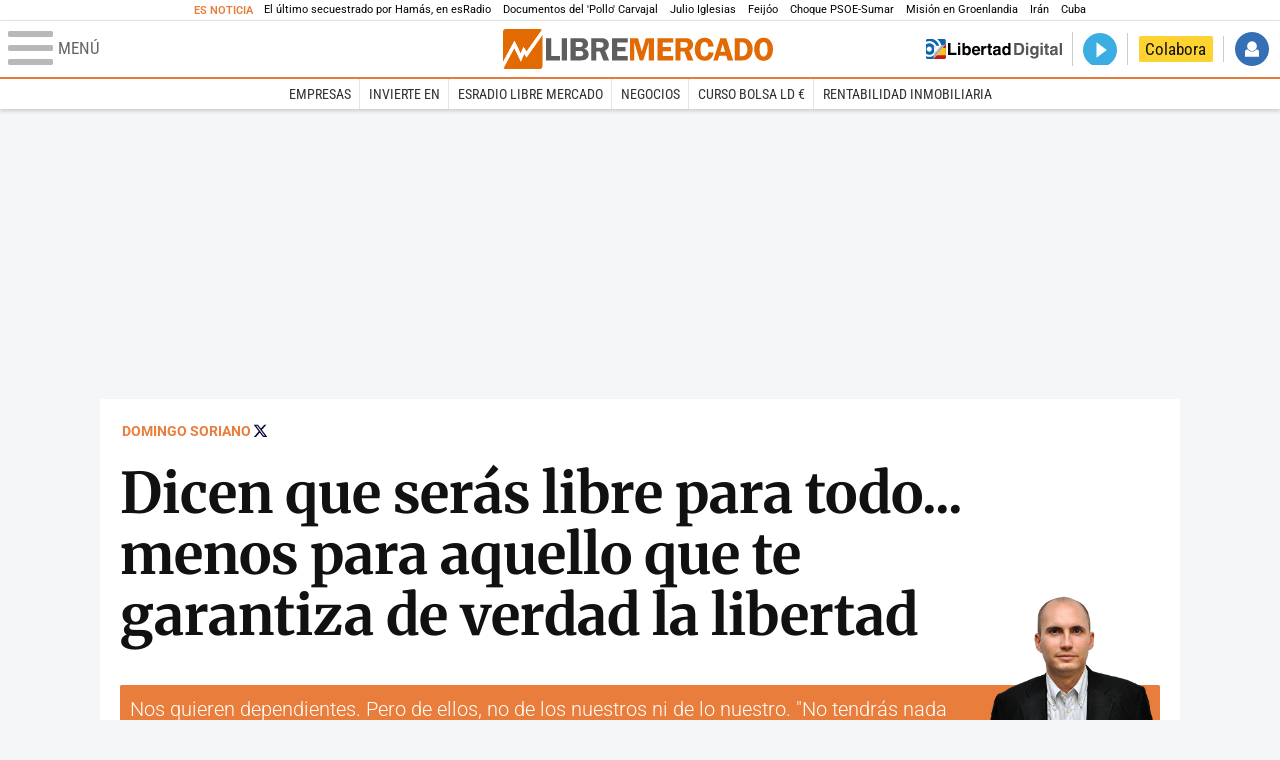

--- FILE ---
content_type: text/html; charset=UTF-8
request_url: https://www.libertaddigital.com/libremercado/2022-03-20/domingo-soriano-dicen-que-seras-libre-para-todo-menos-para-aquello-que-te-garantiza-de-verdad-la-libertad-6878538/
body_size: 17347
content:

<!DOCTYPE html>
<html lang="es-ES" data-adsection="ECO_D" data-adpagetype="articulo">
<head prefix="og: http://ogp.me/ns# fb: http://ogp.me/ns/fb# article: http://ogp.me/ns/article#">
    <title>Dicen que serás libre para todo... menos para aquello que te garantiza de verdad la libertad - Domingo Soriano - Libre Mercado</title>
    <meta http-equiv="content-type" content="text/html; charset=utf-8" />
    <meta name="viewport" content="width=device-width,initial-scale=1,minimum-scale=1" />
    <meta name="mobile-web-app-capable" content="no">
    <meta name="apple-mobile-web-app-capable" content="no" />
    <link rel="preconnect" href="https://s1.staticld.com" />
    <link rel="preload" as="script" href="https://ajax.googleapis.com/ajax/libs/jquery/3.5.1/jquery.min.js" />
    <link rel="preload" as="script" href="https://s1.staticld.com/js/251/210318.min.js" />
                <link rel="preload" as="style" href="https://s1.staticld.com/css/251/mercado.min.css" />
                <link rel="preload" as="font" href="https://s1.staticld.com/fonts/robotocondensed.woff2" crossorigin="anonymous" />
        <link rel="preload" as="font" href="https://s1.staticld.com/fonts/robotocondensed-italic.woff2" crossorigin="anonymous" />
        <link rel="preload" as="font" href="https://s1.staticld.com/fonts/roboto.woff2" crossorigin="anonymous" />
        <link rel="preload" as="font" href="https://s1.staticld.com/fonts/roboto-italic.woff2" crossorigin="anonymous" />
        <link rel="preload" as="font" href="https://s1.staticld.com/fonts/poppins800.woff2" crossorigin="anonymous" />
                <link rel="preload" as="font" href="https://s1.staticld.com/fonts/merriweather.woff2" crossorigin="anonymous" />
        <link rel="preload" as="font" href="https://s1.staticld.com/fonts/inter.woff2" crossorigin="anonymous" />
            
<link rel="preconnect" href="https://www.google-analytics.com" />
<link rel="preconnect" href="https://www.googletagservices.com" />
<link rel="preconnect" href="https://sb.scorecardresearch.com" />
<link rel="preconnect" href="https://onesignal.com" crossorigin="anonymous" />
<link rel="preconnect" href="https://cdn.onesignal.com" />

<link rel="dns-prefetch" href="https://www.adblockanalytics.com" />

<link rel="preconnect" href="https://des.smartclip.net" />
<link rel="preconnect" href="https://static.criteo.net" />
<link rel="preconnect" href="https://gem.gbc.criteo.com" />
<link rel="preconnect" href="https://ag.gbc.criteo.com" />
<link rel="preconnect" href="https://cas.criteo.com" />
<link rel="preconnect" href="https://log.outbrain.com" />
<link rel="dns-prefetch" href="https://www.ultimedia.com" />
<link rel="preconnect" href="https://adservice.google.com" />
<link rel="preconnect" href="https://securepubads.g.doubleclick.net" />
<link rel="preconnect" href="https://pagead2.googlesyndication.com" />
<link rel="preconnect" href="https://cdn.smartclip-services.com" />
<link rel="preconnect" href="https://ib.adnxs.com" />
<link rel="preconnect" href="https://fonts.googleapis.com" />

<link rel="preload" as="script" href="https://www.googletagmanager.com/gtm.js?id=GTM-K8ZQ574" />

    
<meta name="apple-itunes-app" content="app-id=360408369">
<link rel="apple-touch-icon" href="https://s.libertaddigital.com/logos/lm/256.png" />
<meta name="author" content="Domingo Soriano">
<link rel="canonical" href="https://www.libertaddigital.com/libremercado/2022-03-20/domingo-soriano-dicen-que-seras-libre-para-todo-menos-para-aquello-que-te-garantiza-de-verdad-la-libertad-6878538/" />
<meta name="description" content="Nos quieren dependientes. Pero de ellos, no de los nuestros ni de lo nuestro. &quot;No tendrás nada y serás feliz&quot; nos dicen los que tienen mucho.">
<link rel="image_src" href="https://s1.staticld.com//2022/03/20/sanchez-calvino-diaz-congreso-02032022.jpg" />
<meta name="keywords" content="impuesto de patrimonio, impuesto de sucesiones, impuestos, propiedad, propiedad privada">
<meta http-equiv="last-modified" content="2024-12-27T12:45:54+01:00">
<link rel="manifest" href="https://s.libertaddigital.com/json/manifest/mercado.json" />
<meta name="news_keywords" content="impuesto de patrimonio, impuesto de sucesiones, impuestos, propiedad, propiedad privada">
<meta name="robots" content="follow,index,max-image-preview:large">
<link rel="shortcut icon" href="https://s.libertaddigital.com/lm.ico" />
<meta name="theme-color" content="#e97d3b">
<meta property="fb:app_id" content="203203403040031">
<meta property="fb:pages" content="146477352083603">
<meta property="ld:content_type" content="opinion">
<meta property="ld:outbrain" content="yes">
<meta property="ld:section" content="Libre Mercado">
<meta property="ld:seedtag" content="yes">
<meta property="og:description" content="Nos quieren dependientes. Pero de ellos, no de los nuestros ni de lo nuestro. &quot;No tendrás nada y serás feliz&quot; nos dicen los que tienen mucho.">
<meta property="og:image" content="https://s1.staticld.com//2022/03/20/1200/675/sanchez-calvino-diaz-congreso-02032022.jpg">
<meta property="og:image:height" content="675">
<meta property="og:image:width" content="1200">
<meta property="og:site_name" content="Libre Mercado">
<meta property="og:title" content="Dicen que serás libre para todo... menos para aquello que te garantiza de verdad la libertad">
<meta property="og:type" content="article">
<meta property="og:url" content="https://www.libertaddigital.com/libremercado/2022-03-20/domingo-soriano-dicen-que-seras-libre-para-todo-menos-para-aquello-que-te-garantiza-de-verdad-la-libertad-6878538/">
<meta property="mrf:authors" content="Domingo Soriano">
<meta property="mrf:sections" content="Libre Mercado">
<meta property="mrf:tags" content="contentType:opinion;creator:41278793965;branded:no">
<meta property="article:author" content="https://www.libertaddigital.com/autores/domingo-soriano/">
<meta property="article:modified_time" content="2024-12-27T12:45:54+01:00">
<meta property="article:published_time" content="2022-03-20T18:28:58+01:00">
<meta property="article:section" content="Libre Mercado">
<meta property="article:tag" content="impuesto de patrimonio" />
<meta property="article:tag" content="impuesto de sucesiones" />
<meta property="article:tag" content="impuestos" />
<meta property="article:tag" content="propiedad" />
<meta property="article:tag" content="propiedad privada" />
<meta name="twitter:card" content="summary_large_image">
<meta name="twitter:creator" content="@SorianoDomingo">
<meta name="twitter:description" content="Nos quieren dependientes. Pero de ellos, no de los nuestros ni de lo nuestro. &quot;No tendrás nada y serás feliz&quot; nos dicen los que tienen mucho.">
<meta name="twitter:image" content="https://s1.staticld.com//2022/03/20/2560/1280/x-lm/sanchez-calvino-diaz-congreso-02032022.jpg">
<meta name="twitter:site" content="@libre_mercado">
<meta name="twitter:title" content="Dicen que serás libre para todo... menos para aquello que te garantiza de verdad la libertad">
    <script>
        (function(n,t){"use strict";function w(){}function u(n,t){if(n){typeof n=="object"&&(n=[].slice.call(n));for(var i=0,r=n.length;i<r;i++)t.call(n,n[i],i)}}function it(n,i){var r=Object.prototype.toString.call(i).slice(8,-1);return i!==t&&i!==null&&r===n}function s(n){return it("Function",n)}function a(n){return it("Array",n)}function et(n){var i=n.split("/"),t=i[i.length-1],r=t.indexOf("?");return r!==-1?t.substring(0,r):t}function f(n){(n=n||w,n._done)||(n(),n._done=1)}function ot(n,t,r,u){var f=typeof n=="object"?n:{test:n,success:!t?!1:a(t)?t:[t],failure:!r?!1:a(r)?r:[r],callback:u||w},e=!!f.test;return e&&!!f.success?(f.success.push(f.callback),i.load.apply(null,f.success)):e||!f.failure?u():(f.failure.push(f.callback),i.load.apply(null,f.failure)),i}function v(n){var t={},i,r;if(typeof n=="object")for(i in n)!n[i]||(t={name:i,url:n[i]});else t={name:et(n),url:n};return(r=c[t.name],r&&r.url===t.url)?r:(c[t.name]=t,t)}function y(n){n=n||c;for(var t in n)if(n.hasOwnProperty(t)&&n[t].state!==l)return!1;return!0}function st(n){n.state=ft;u(n.onpreload,function(n){n.call()})}function ht(n){n.state===t&&(n.state=nt,n.onpreload=[],rt({url:n.url,type:"cache"},function(){st(n)}))}function ct(){var n=arguments,t=n[n.length-1],r=[].slice.call(n,1),f=r[0];return(s(t)||(t=null),a(n[0]))?(n[0].push(t),i.load.apply(null,n[0]),i):(f?(u(r,function(n){s(n)||!n||ht(v(n))}),b(v(n[0]),s(f)?f:function(){i.load.apply(null,r)})):b(v(n[0])),i)}function lt(){var n=arguments,t=n[n.length-1],r={};return(s(t)||(t=null),a(n[0]))?(n[0].push(t),i.load.apply(null,n[0]),i):(u(n,function(n){n!==t&&(n=v(n),r[n.name]=n)}),u(n,function(n){n!==t&&(n=v(n),b(n,function(){y(r)&&f(t)}))}),i)}function b(n,t){if(t=t||w,n.state===l){t();return}if(n.state===tt){i.ready(n.name,t);return}if(n.state===nt){n.onpreload.push(function(){b(n,t)});return}n.state=tt;rt(n,function(){n.state=l;t();u(h[n.name],function(n){f(n)});o&&y()&&u(h.ALL,function(n){f(n)})})}function at(n){n=n||"";var t=n.split("?")[0].split(".");return t[t.length-1].toLowerCase()}function rt(t,i){function e(t){t=t||n.event;u.onload=u.onreadystatechange=u.onerror=null;i()}function o(f){f=f||n.event;(f.type==="load"||/loaded|complete/.test(u.readyState)&&(!r.documentMode||r.documentMode<9))&&(n.clearTimeout(t.errorTimeout),n.clearTimeout(t.cssTimeout),u.onload=u.onreadystatechange=u.onerror=null,i())}function s(){if(t.state!==l&&t.cssRetries<=20){for(var i=0,f=r.styleSheets.length;i<f;i++)if(r.styleSheets[i].href===u.href){o({type:"load"});return}t.cssRetries++;t.cssTimeout=n.setTimeout(s,250)}}var u,h,f;i=i||w;h=at(t.url);h==="css"?(u=r.createElement("link"),u.type="text/"+(t.type||"css"),u.rel="stylesheet",u.href=t.url,t.cssRetries=0,t.cssTimeout=n.setTimeout(s,500)):(u=r.createElement("script"),u.type="text/"+(t.type||"javascript"),u.src=t.url);u.onload=u.onreadystatechange=o;u.onerror=e;u.async=!1;u.defer=!1;t.errorTimeout=n.setTimeout(function(){e({type:"timeout"})},7e3);f=r.head||r.getElementsByTagName("head")[0];f.insertBefore(u,f.lastChild)}function vt(){for(var t,u=r.getElementsByTagName("script"),n=0,f=u.length;n<f;n++)if(t=u[n].getAttribute("data-headjs-load"),!!t){i.load(t);return}}function yt(n,t){var v,p,e;return n===r?(o?f(t):d.push(t),i):(s(n)&&(t=n,n="ALL"),a(n))?(v={},u(n,function(n){v[n]=c[n];i.ready(n,function(){y(v)&&f(t)})}),i):typeof n!="string"||!s(t)?i:(p=c[n],p&&p.state===l||n==="ALL"&&y()&&o)?(f(t),i):(e=h[n],e?e.push(t):e=h[n]=[t],i)}function e(){if(!r.body){n.clearTimeout(i.readyTimeout);i.readyTimeout=n.setTimeout(e,50);return}o||(o=!0,vt(),u(d,function(n){f(n)}))}function k(){r.addEventListener?(r.removeEventListener("DOMContentLoaded",k,!1),e()):r.readyState==="complete"&&(r.detachEvent("onreadystatechange",k),e())}var r=n.document,d=[],h={},c={},ut="async"in r.createElement("script")||"MozAppearance"in r.documentElement.style||n.opera,o,g=n.head_conf&&n.head_conf.head||"head",i=n[g]=n[g]||function(){i.ready.apply(null,arguments)},nt=1,ft=2,tt=3,l=4,p;if(r.readyState==="complete")e();else if(r.addEventListener)r.addEventListener("DOMContentLoaded",k,!1),n.addEventListener("load",e,!1);else{r.attachEvent("onreadystatechange",k);n.attachEvent("onload",e);p=!1;try{p=!n.frameElement&&r.documentElement}catch(wt){}p&&p.doScroll&&function pt(){if(!o){try{p.doScroll("left")}catch(t){n.clearTimeout(i.readyTimeout);i.readyTimeout=n.setTimeout(pt,50);return}e()}}()}i.load=i.js=ut?lt:ct;i.test=ot;i.ready=yt;i.ready(r,function(){y()&&u(h.ALL,function(n){f(n)});i.feature&&i.feature("domloaded",!0)})})(window);
        head.load([
                        "https://s1.staticld.com/css/251/mercado.min.css",
                                                {jquery: "https://ajax.googleapis.com/ajax/libs/jquery/3.5.1/jquery.min.js"},
            {breaking: "https://s1.staticld.com//rt/2017urgente.js"},
                        {ld: "https://s1.staticld.com/js/251/210318.min.js"},

            {publi: "https://s1.staticld.com/rt/ld.min.js"}        ]);
    </script>
    <link title="Libertad Digital" rel="search" type="application/opensearchdescription+xml" href="https://www.libertaddigital.com/fragmentos/open-search.xml" />
    <link rel="stylesheet" href="https://s1.staticld.com/css/251/mobile.min.css" />
    <link rel="stylesheet" media="(min-width: 480px)" href="https://s1.staticld.com/css/251/tablet.min.css" />
    <link rel="stylesheet" media="(min-width: 821px)" href="https://s1.staticld.com/css/251/desktop.min.css" />
    <link rel="stylesheet" media="print" href="https://s1.staticld.com/css/251/print.min.css" />
                        <script type="application/ld+json">{"@context":"https://schema.org","@type":"NewsArticle","headline":"Dicen que serás libre para todo... menos para aquello que te garantiza de verdad la libertad","description":"Nos quieren dependientes. Pero de ellos, no de los nuestros ni de lo nuestro. \"No tendrás nada y serás feliz\" nos dicen los que tienen mucho.","articleSection":"Libre Mercado","datePublished":"2022-03-20T18:28:58+0100","dateModified":"2024-12-27T12:45:54+0100","keywords":"Impuesto sobre el Patrimonio, Impuesto Sucesiones y Donaciones","mainEntityOfPage":{"@type":"WebPage","@id":"https://www.libertaddigital.com/libremercado/2022-03-20/domingo-soriano-dicen-que-seras-libre-para-todo-menos-para-aquello-que-te-garantiza-de-verdad-la-libertad-6878538/"},"image":{"@type":"ImageObject","url":"https://s1.staticld.com//2022/03/20/sanchez-calvino-diaz-congreso-02032022.jpg","width":2560,"height":1804},"author":[{"@type":"Person","name":"Domingo Soriano","url":"https://www.libertaddigital.com/autores/domingo-soriano/"}],"publisher":{"@type":"Organization","name":"Libre Mercado","url":"https://www.libertaddigital.com/libremercado/","logo":{"@type":"ImageObject","url":"https://s1.staticld.com//2020/11/25/logo-libremercado.jpg"},"sameAs":["https://www.facebook.com/libre.mercado","https://x.com/libre_mercado"],"publishingPrinciples":{"@type":"CreativeWork","url":"https://www.libertaddigital.com/corporativo/#valores"}},"articleBody":"El peor error del liberalismo fue la parcelación. Libertades económicas y libertades políticas. Como si éstas fueran posibles sin aquellas.A los políticos les encanta la idea. Puedes ser libre para lo que quieras, te dicen, pero el sustento diario déjamelo a mí. De hecho, parece hasta más cómodo, una idea llena de atractivos. Ellos te garantizan que podrás comer y, con ese mínimo asegurado, vivir como quieras. De eso va, y por eso es tan popular, la renta básica.El problema es que es mentira, claro. Sin libertad económica, que comienza (y casi diríamos que termina) con el derecho de propiedad, nada está garantizado. Si nos quitan lo que tenemos, nos quitan lo que somos y lo que queremos ser. Una vez que estás en sus manos para sobrevivir, nada te garantiza que no aprieten esas manos cuando les desobedeces.Algunos amigos, sobre todo a la izquierda, sonríen con condescendencia cuando les digo que tengan cuidado, que el cheque de la ayuda social siempre tiene cara B y que la retórica del \"derecho\" (como si te dieran el cheque a cambio de nada) se puede volver en tu contra. El día que uses ese derecho y la libertad que, en teoría, te garantiza, de una forma que no les guste... encontrarán una excusa para retirarlo.Nos quieren dependientes, incluso han hecho leyes y departamentos con ese nombre, como si fuera bueno. Dependientes de ellos, no de los nuestros ni de lo nuestro. \"No tendrás nada y serás feliz\" nos dicen los que tienen mucho. Ellos sí tendrán (poder y dinero), porque de su propiedad y de sus privilegios no será tan fácil que se desprendan. Y porque acumularán más poder con cada ley. Los demás nos tendremos que conformar con que Amazon nos traiga las cosas a casa, con alquilar lo que vayamos a utilizar, con trabajar de acuerdo a las reglas que nos imponen y con la renta básica, que nos la pagan ellos. Es una idea terrible, de las que destrozan sociedades a medio plazo, y especialmente dañina para las familias más humildes.Ahora que en España comienza un nuevo ataque (no mucho más grave ni mucho más severo que otros) a la propiedad a través de una subida de impuestos que se centrará, y no es casualidad, en Patrimonio y Sucesiones, convendría que no lo olvidásemos. Si no nos gustaron Zapatero o Rajoy, si no nos gustan Sánchez o Feijóo, la primera línea de defensa está en nuestro patrimonio.Las pensiones públicas, por ejemplo, no son sólo insostenibles. Lo peor del sistema de pensiones no es la tensión permanente entre ingresos y gastos. Ni siquiera hablo de una evidencia y es que en lo que respecta a las reglas financieras, estamos en sus manos: deciden por nosotros cómo organizar nuestra jubilación y a qué nos dará derecho (un \"derecho\" peculiar, porque nos lo quitan, limitan, restringen o modifican a voluntad).Lo realmente grave es esa idea de que nos digan cuándo jubilarnos y en qué condiciones. Una decisión tan personal e importante, en manos de gente de la que nos fiamos tan poco. Ahora, a los pocos que tenían algo de control sobre esa cuestión (los autónomos) también se lo quieren quitar. Nos aseguran que es porque eligen mal y les quedan pensiones muy bajas. Por nuestro bien, menos libertad; para ayudarnos, nos dejan inermes y sin capacidad de maniobra.¿Y a qué viene esto ahora? Pues a que en las últimas semanas he tenido muchas conversaciones sobre finanzas personales, patrimonio y ahorro al hilo de la presentación del curso de El Despertador de Tu Dinero que impulsa el equipo de Tu Dinero Nunca Duerme, entre los que me encuentro. Tanto en las citas con público como en las entrevistas, la conversación gira rápidamente a la política. Estás hablando de cómo gestionar ingresos y gastos, en qué activos invertir o cómo planificar a medio plazo tu patrimonio, y rápidamente te preguntan por Sánchez, Calviño, Montero, Díaz o Escrivá. Lo entiendo en parte por nuestra condición de periodistas y en parte porque este Gobierno preocupa todavía más que otros: pocas personas pueden hacerle más daño a tu economía que los citados y sus colegas. Pero también tengo la sensación de que casi nunca extraemos las conclusiones pertinentes: si no queremos depender de lo que hagan o digan, los que están ahora y los que les sucederán (y que quizás buenos les harán), construyamos un patrimonio para nosotros y para los nuestros. No hay nada que nos libere y nos aleje tanto de los caprichos del gobernante de turno. Por eso no les gusta que lo hagamos, por eso lo odian y por eso lo atacan. Nos dicen que nos quieren libres para todo (ahora ya podemos escoger incluso nuestro género, que tampoco tengo muy claro lo que es, entre decenas de opciones) pero al mismo tiempo que es mejor que no tengamos nada, para que en el fondo sigamos dependiendo de ellos cada día. Libres, pero sin aquello que nos garantiza de verdad la libertad de mandarles a paseo.Luego nos aseguran que no se meterán en nuestras vidas. Y lo cierto es que ya lo hacen. Los dos últimos años son la prueba perfecta de lo dañino que resulta creerles y confiar en ellos."}</script><script type="application/ld+json">{"@context":"https://schema.org","@type":"WebSite","url":"https://www.libertaddigital.com/","potentialAction":{"@type":"SearchAction","target":{"@type":"EntryPoint","urlTemplate":"https://www.libertaddigital.com/c.php?op=buscar&q={search_term_string}"},"query-input":"required name=search_term_string"}}</script><script type="application/ld+json">{"@context":"http://schema.org","@type":"BreadcrumbList","itemListElement":[{"@type":"ListItem","position":1,"name":"Inicio","item":"https://www.libertaddigital.com/"},{"@type":"ListItem","position":2,"name":"Libre Mercado","item":"https://www.libertaddigital.com/libremercado/"},{"@type":"ListItem","position":3,"name":"Dicen que serás libre para todo... menos para aquello que te garantiza de verdad la libertad","item":"https://www.libertaddigital.com/libremercado/2022-03-20/domingo-soriano-dicen-que-seras-libre-para-todo-menos-para-aquello-que-te-garantiza-de-verdad-la-libertad-6878538/"}]}</script></head>

<body class="mercado opinion">
<a name="top"></a>

<noscript><iframe src="https://www.googletagmanager.com/ns.html?id=GTM-K8ZQ574" height="0" width="0" style="display:none;visibility:hidden"></iframe></noscript>


<nav class="news">
    <span class="title">Es Noticia</span>
    <div class="scrollable"><ul>
            <li class="name"><a class="url" href="https://www.libertaddigital.com/espana/politica/2026-01-16/el-sobrecogedor-testimonio-de-eitan-horn-el-ultimo-secuestrado-al-que-solto-hamas-7344476/">El último secuestrado por Hamás, en esRadio</a></li>
            <li class="name"><a class="url" href="https://www.libertaddigital.com/internacional/latinoamerica/2026-01-16/los-documentos-del-pollo-carvajal-afirman-que-cuba-uso-ritos-religiosos-para-tener-bajo-control-a-maduro-7344170/">Documentos del 'Pollo' Carvajal</a></li>
            <li class="name"><a class="url" href="https://www.libertaddigital.com/chic/corazon/2026-01-16/julio-iglesias-habla-en-redes-sociales-esas-acusaciones-son-absolutamente-falsas-nunca-habia-sentido-tanta-maldad-7344379/">Julio Iglesias</a></li>
            <li class="name"><a class="url" href="https://www.libertaddigital.com/espana/politica/2026-01-16/feijoo-situa-venezuela-en-el-centro-de-su-politica-exterior-para-neutralizar-a-sanchez-7344283/">Feijóo</a></li>
            <li class="name"><a class="url" href="https://www.libertaddigital.com/libremercado/2026-01-16/el-psoe-carga-contra-sumar-por-vivienda-nunca-les-he-visto-tan-cerrados-y-tan-belicistas-y-les-compara-con-podemos-7344303/">Choque PSOE-Sumar</a></li>
            <li class="name"><a class="url" href="https://www.libertaddigital.com/defensa/2026-01-15/operacion-resistencia-artica-que-datos-clave-sabemos-de-la-incipiente-mision-militar-europea-en-groenlandia-7343989/">Misión en Groenlandia</a></li>
            <li class="name"><a class="url" href="https://www.libertaddigital.com/espana/politica/2026-01-15/podemos-y-sumar-impiden-que-el-congreso-apoye-a-las-mujeres-iranies-7344014/">Irán</a></li>
            <li class="name"><a class="url" href="https://www.libertaddigital.com/internacional/latinoamerica/2026-01-15/la-misteriosa-desaparicion-del-exdictador-cubano-raul-castro-tras-la-captura-de-maduro-7343897/">Cuba</a></li>
        </ul></div>
</nav>

<header class="superior">
    <a href="#" class="menu" aria-label="Abrir el menú de la web">
        <div class="hamburguesa">
            <span class="linea"></span>
            <span class="linea"></span>
            <span class="linea"></span>
        </div>
        <span class="rotulo">Menú</span>
    </a>
    <a class="logo"  href="https://www.libertaddigital.com/libremercado/" title="Libre Mercado">
    <svg xmlns="http://www.w3.org/2000/svg" viewBox="0 0 818.8 119.6"><title>Libre Mercado</title><path fill="#E16A03" d="M71.2 85l-7.1-10.9-9.8 23.6-20-40.8-32.8 59.6c1.4 1.9 3.7 3.1 6.2 3.1h104.1c4.3 0 7.8-3.5 7.8-7.7V17.3L71.2 85z"/><path fill="#E16A03" d="M53.5 73.6l8.4-19.9 9.5 13.9 46.4-64.7c-1.3-1.8-3.5-2.9-5.9-2.9H7.8C3.5 0 0 3.5 0 7.8v90.9l34.7-63.4 18.8 38.3z"/><path fill="#FFF" d="M119.5 6.5c-.2-1.4-.8-2.6-1.6-3.6L71.5 67.6 62 53.7l-8.4 19.9-18.9-38.3L0 98.7v13.4c.1 1.6.6 3.1 1.5 4.3l32.7-59.5 20 40.8L64 74.1 71.2 85l48.5-67.7V7.8c-.1-.5-.1-.9-.2-1.3z"/><path fill="#5F5E5E" d="M146.2 80.8h26.5V94h-42.3V27.4h15.8v53.4zM193.8 27.3V94h-15.6V27.4h15.6zM204.7 27.3h31.1c5.6 0 9.7.7 12.5 2 2.8 1.4 5.1 3.3 6.9 5.9 1.8 2.5 2.7 5.6 2.7 9.3 0 7.4-4 12.3-12 14.8 4.6 1 8.1 3.1 10.4 6.2 2.3 3.1 3.5 6.5 3.5 10.1 0 5-1.9 9.3-5.7 12.9-3.8 3.6-9.9 5.4-18.4 5.4h-31.1V27.3zm15.6 11.8v14.6h11.8c4.3 0 7.1-.9 8.2-2.6s1.7-3.3 1.7-4.9c0-1.7-.5-3.1-1.4-4.4-.9-1.2-1.9-2-3.1-2.3-1.1-.3-3.3-.5-6.5-.5l-10.7.1zm0 26.4v16.1h12c4.1 0 7-.7 8.7-2.1s2.5-3.4 2.5-6c0-2.1-.8-4-2.4-5.6-1.6-1.6-4.3-2.3-8.1-2.3h-12.7zM283.1 67.5v26.4h-15.7V27.3h29.3c5.4 0 9.7.6 13 1.9s6 3.6 8.1 6.9 3.2 7.1 3.2 11.2c0 8-3.9 13.7-11.6 17.2L321.7 94h-17.3l-10.2-26.4h-11.1zm0-28.3v17h9.6c3.1 0 5.4-.2 6.8-.7s2.7-1.4 3.8-2.9c1.1-1.5 1.7-3.2 1.7-5.2 0-1.9-.6-3.5-1.7-5s-2.3-2.4-3.6-2.7c-1.3-.3-3.7-.5-7.3-.5h-9.3zM378.2 40h-31.8v13.7h25v12.6h-25v14.6h31.7v13.2h-47.6V27.5h47.6V40z"/><path fill="#E16A03" d="M414.6 93.9l-16.5-54.3v54.3H385V27.3h24.3L421 67.2l12.3-39.9h24.4V94H442V39.6l-16.7 54.3h-10.7zM516.1 40h-31.7v13.7h25v12.6h-25v14.6h31.7v13.2h-47.6V27.5h47.6V40zM538.7 67.5v26.4H523V27.3h29.3c5.4 0 9.7.6 13 1.9s6 3.6 8.1 6.9 3.2 7.1 3.2 11.2c0 8-3.9 13.7-11.6 17.2L577.3 94H560l-10.2-26.4h-11.1zm0-28.3v17h9.6c3.1 0 5.4-.2 6.8-.7s2.7-1.4 3.8-2.9c1.1-1.5 1.7-3.2 1.7-5.2 0-1.9-.6-3.5-1.7-5s-2.3-2.4-3.6-2.7c-1.3-.3-3.7-.5-7.3-.5h-9.3zM638.7 52.1l-16.4 1c-.2-9.4-3.9-14.1-11-14.1-8.2 0-12.2 7.2-12.2 21.7 0 8.4 1.1 14 3.3 17 2.2 3 5.3 4.5 9.3 4.5 6.5 0 10.4-4.2 11.8-12.6l15.1.9c-1 8-3.9 14-8.9 18.2s-11 6.2-18.2 6.2c-8.8 0-16-3-21.5-9.1s-8.3-14.5-8.3-25.2c0-10.1 2.7-18.3 8-24.7s12.6-9.6 21.9-9.6c16.1 0 25.1 8.6 27.1 25.8zM677.2 27.3L698.1 94h-16.8l-4.1-13.7h-21.5L651.5 94h-13.7l21.4-66.6h18zm-17.8 40.6h14.1l-7-23.4-7.1 23.4zM702.8 27.3h20.3c8.3 0 14.5 1.1 18.5 3.4 4.1 2.3 7.7 5.9 10.9 10.9s4.8 11.2 4.8 18.8c0 9.5-2.8 17.5-8.4 23.9-5.6 6.4-13.4 9.6-23.3 9.6h-22.9V27.3zm15.3 12.3v41.8h6.4c5.7 0 9.9-2.1 12.7-6.4s4.1-9.2 4.1-15c0-4-.8-7.8-2.4-11.2-1.6-3.4-3.5-5.8-5.9-7.2-2.3-1.4-5.1-2.1-8.4-2.1l-6.5.1zM790.1 95c-9 0-15.9-3.4-20.8-10.1-4.9-6.7-7.4-14.9-7.4-24.5 0-9.7 2.5-17.9 7.5-24.4s12.1-9.8 21.3-9.8c9.3 0 16.3 3.5 21.1 10.4 4.7 7 7.1 14.9 7.1 23.9 0 9.7-2.4 17.8-7.3 24.5-5 6.7-12.1 10-21.5 10zm.5-56c-8.2 0-12.3 7.2-12.3 21.6 0 14.4 4.1 21.6 12.3 21.6 7.9 0 11.9-7.2 11.9-21.6 0-14.4-4-21.6-11.9-21.6z"/></svg>    </a>
        <!---->    <nav>
        <ul>
                            <li class="volver"><a href="https://www.libertaddigital.com/">Volver a Libertad Digital</a></li>
                        <li class="directo" id="directoesradio"><a href="https://esradio.libertaddigital.com/directo.html">
                    <span class="title">Directo</span>
                    <span class="programa">esRadio</span>
                                    </a></li>
            <li class="colaborar"><a href="https://www.libertaddigital.com/colabora/">Colabora</a></li>
            <li id="navbarLoginUsername" class="login">
                <a href="#">Iniciar Sesión</a>
            </li>
        </ul>
    </nav>
</header>

<div id="desplegable_login" class="d_usuario" style="display: none;"></div>

    <nav class="submenu">
        <div class="scrollable">
            <ul>
                                    <li class="name"><a class="url" href="https://www.libertaddigital.com/empresas/">Empresas</a></li>
                                    <li class="name"><a class="url" href="https://www.libertaddigital.com/libremercado/invierte-en/">Invierte en</a></li>
                                    <li class="name"><a class="url" href="https://esradio.libertaddigital.com/libremercado/">esRadio Libre Mercado</a></li>
                                    <li class="name"><a class="url" href="https://www.libertaddigital.com/libremercado/negocios/">Negocios</a></li>
                                    <li class="name"><a class="url" href="https://www.libertaddigital.com/temas/alta-rentabilidad/">Curso Bolsa LD €</a></li>
                                    <li class="name"><a class="url" href="https://www.libertaddigital.com/temas/rentabilidad-inmobiliaria/">Rentabilidad inmobiliaria</a></li>
                            </ul>
        </div>
    </nav>


    <div id="cintillo" class="vacio"></div>


    <div style="position: relative; overflow: hidden;"><div id="fb-root"></div></div>
    <script>
        head.ready("ld", function() {
            cargar_facebook(203203403040031, 'www.libertaddigital.com', 'www.libertaddigital.com',
                true);
        });
    </script>

        
    <div class="dfp outofpage" id="outofpage"></div><div class="dfp mega atf" id="mega-atf"></div>
    
    
    <main>


<div class="contabilizacion"><img src="https://c1.staticld.com/img/none.png?cpn=6878538&type=o&section=ECO_D" /></div>

<div id="infinito" data-json="https://s1.staticld.com/seccion-ECO_D.json">
<div class="interior opinion">

    <div class="heading  with-media">
        <div class="authors"><a class="author" href="https://www.libertaddigital.com/autores/domingo-soriano/">Domingo Soriano</a><a class="twitter" href="https://x.com/SorianoDomingo">Seguir a @SorianoDomingo</a></div>        <h1>Dicen que serás libre para todo... menos para aquello que te garantiza de verdad la libertad</h1>
        <h2 class="lede">
            Nos quieren dependientes. Pero de ellos, no de los nuestros ni de lo nuestro. "No tendrás nada y serás feliz" nos dicen los que tienen mucho.                        <figure class="author"><picture><source data-sizes="auto" type="image/webp"  data-srcset="https://s1.staticld.com//autores/160/155/domingo-soriano.png.webp 160w, https://s1.staticld.com//autores/282/273/domingo-soriano.png.webp 282w" /><source data-sizes="auto" type="image/png"  data-srcset="https://s1.staticld.com//autores/160/155/domingo-soriano.png 160w, https://s1.staticld.com//autores/282/273/domingo-soriano.png 282w" /><img class="l" src="https://s1.staticld.com/images/trans.png" /></picture></figure>
                    </h2>
    </div>

    <div class="toolbar">
    <div class="dateline">
                <time>20/3/2022 - 18:28</time>    </div>
    <ul class="social">
            <li class="comments"><a href="#comments6878538" class="box"><span class="share">Comentar</span></a></li>
            <li class="facebook" data-text="Dicen que serás libre para todo... menos para aquello que te garantiza de verdad la libertad">Compartir</li>
        <li class="twitter"  data-text="Dicen que serás libre para todo... menos para aquello que te garantiza de verdad la libertad, por @SorianoDomingo" data-via="libre_mercado" data-related="SorianoDomingo">Tuitear</li>
        <li class="whatsapp" data-text="Dicen que serás libre para todo... menos para aquello que te garantiza de verdad la libertad">Enviar</li>
        <li class="email"    data-text="Dicen que serás libre para todo... menos para aquello que te garantiza de verdad la libertad">Enviar</li>
    </ul>
</div>
        
    <div class="dfp brandday" id="sc-brandday"></div>
    <div class="conlateral">
        <div class="content">
            
    <figure id="phe9c27a80-d20d-4f1f-8cc7-1a9ef9d1a664" class="main_photo ">
        <a href="https://s1.staticld.com//2022/03/20/1920/1080/fit/sanchez-calvino-diaz-congreso-02032022.jpg" class="fancybox" title="Nadia Calviño y Yolanda Díaz aplauden a Pedro Sánchez, hace unos días en el Congreso, durante el pleno en el que el presidente anunció el envío de material militar a Ucrania. | Europa Press">            <picture><source sizes="auto" type="image/webp"  media="(max-width: 320px)" srcset="https://s1.staticld.com//2022/03/20/320/226/sanchez-calvino-diaz-congreso-02032022.jpg.webp 320w" /><source sizes="auto" type="image/jpeg"  media="(max-width: 320px)" srcset="https://s1.staticld.com//2022/03/20/320/226/sanchez-calvino-diaz-congreso-02032022.jpg 320w" /><source sizes="auto" type="image/webp"  media="(max-width: 480px)" srcset="https://s1.staticld.com//2022/03/20/480/339/sanchez-calvino-diaz-congreso-02032022.jpg.webp 480w" /><source sizes="auto" type="image/jpeg"  media="(max-width: 480px)" srcset="https://s1.staticld.com//2022/03/20/480/339/sanchez-calvino-diaz-congreso-02032022.jpg 480w" /><source sizes="auto" type="image/webp"  media="(max-width: 754px)" srcset="https://s1.staticld.com//2022/03/20/754/532/sanchez-calvino-diaz-congreso-02032022.jpg.webp 754w" /><source sizes="auto" type="image/jpeg"  media="(max-width: 754px)" srcset="https://s1.staticld.com//2022/03/20/754/532/sanchez-calvino-diaz-congreso-02032022.jpg 754w" /><source sizes="auto" type="image/webp"  srcset="https://s1.staticld.com//2022/03/20/697/492/sanchez-calvino-diaz-congreso-02032022.jpg.webp 697w" /><source sizes="auto" type="image/jpeg"  srcset="https://s1.staticld.com//2022/03/20/697/492/sanchez-calvino-diaz-congreso-02032022.jpg 697w" /><img loading="lazy" src="https://s1.staticld.com/images/trans.png" alt="Nos quieren dependientes. Pero de ellos, no de los nuestros ni de lo nuestro. &quot;No tendrás nada y serás feliz&quot; nos dicen los que tienen mucho." title="Dicen que serás libre para todo... menos para aquello que te garantiza de verdad la libertad - Domingo Soriano" /></picture>        </a>                    <figcaption>Nadia Calviño y Yolanda Díaz aplauden a Pedro Sánchez, hace unos días en el Congreso, durante el pleno en el que el presidente anunció el envío de material militar a Ucrania. | <span>Europa Press</span></figcaption>
            </figure>

            <div class="trinityAudioPlaceholder"></div>                                    
            <div class="body">
                <p>El peor error del liberalismo fue la parcelación. <strong><strong>Libertades económicas y libertades políticas</strong></strong>. Como si éstas fueran posibles sin aquellas.</p>
<div class="dfp roba atf movil dentro" id="roba-movil-atf"></div>
<p>A los políticos les encanta la idea. Puedes ser libre para lo que quieras, te dicen, pero el sustento diario déjamelo a mí. De hecho, parece hasta más cómodo, una idea llena de atractivos. Ellos te garantizan que podrás comer y, con ese mínimo asegurado, vivir como quieras. De eso va, y por eso es tan popular, la renta básica.</p>
<p>El problema es que es mentira, claro. Sin libertad económica, que comienza (y casi diríamos que termina) con el derecho de propiedad, nada está garantizado. Si nos quitan lo que tenemos, nos quitan lo que somos y lo que queremos ser. Una vez que estás en sus manos para sobrevivir, nada te garantiza que no aprieten esas manos cuando les desobedeces.</p>
<p>Algunos amigos, sobre todo a la izquierda, sonríen con condescendencia cuando les digo que tengan cuidado, que el cheque de la ayuda social siempre tiene cara B y que la retórica del "derecho" (como si te dieran el cheque a cambio de nada) se puede volver en tu contra. El día que uses ese derecho y la libertad que, en teoría, te garantiza, de una forma que no les guste... encontrarán una excusa para retirarlo.</p>
<div class="dfp roba btf movil dentro" id="roba-movil-btf"></div>
<p><strong><strong>Nos quieren dependientes</strong></strong>, incluso han hecho leyes y departamentos con ese nombre, como si fuera bueno. Dependientes de ellos, no de los nuestros ni de lo nuestro. "No tendrás nada y serás feliz" nos dicen los que tienen mucho. Ellos sí tendrán (poder y dinero), porque de su propiedad y de sus privilegios no será tan fácil que se desprendan. Y porque acumularán más poder con cada ley. Los demás nos tendremos que conformar con que Amazon nos traiga las cosas a casa, con alquilar lo que vayamos a utilizar, con trabajar de acuerdo a las reglas que nos imponen y con la renta básica, que nos la pagan ellos. Es una idea terrible, de las que destrozan sociedades a medio plazo, y especialmente dañina para las familias más humildes.</p>
<section class="related">
    <h2>Del autor</h2>
    <ul>
                    <li><a href="https://www.libertaddigital.com/libremercado/2026-01-17/domingo-soriano-la-gran-trampa-de-la-financiacion-autonomica-y-no-es-solo-que-regale-dinero-al-nacionalismo-catalan-7344785/">
                <span>Ayer:</span> La gran trampa de la financiación autonómica (y no es sólo que regale dinero al nacionalismo catalán)            </a></li>
                    <li><a href="https://www.libertaddigital.com/libremercado/2026-01-11/domingo-soriano-inmigracion-y-la-pregunta-que-nos-da-miedo-hacernos-que-pais-queremos-ser-7341966/">
                <span>11 Ene. 2026:</span> Inmigración y la pregunta que nos da miedo hacernos: ¿qué país queremos ser?            </a></li>
                    <li><a href="https://www.libertaddigital.com/libremercado/2026-01-10/domingo-soriano-el-mito-de-la-pension-garantizada-de-la-reforma-en-paises-bajos-a-las-promesas-en-espana-7341890/">
                <span>10 Ene. 2026:</span> El mito de "la pensión garantizada": de la reforma en Países Bajos a las promesas en España            </a></li>
                    <li><a href="https://www.libertaddigital.com/libremercado/2025-12-21/domingo-soriano-que-comprar-y-cuanto-gastar-cinco-claves-para-resolver-la-pregunta-mas-complicada-de-cada-navidad-7336457/">
                <span>21 Dic. 2025:</span> Qué comprar y cuánto gastar: cinco claves para resolver la pregunta más complicada de cada Navidad            </a></li>
            </ul>
</section>
<p>Ahora que en España comienza un nuevo ataque (no mucho más grave ni mucho más severo que otros) a la propiedad a través de una subida de impuestos que se centrará, y no es casualidad, en Patrimonio y Sucesiones, convendría que no lo olvidásemos. Si no nos gustaron Zapatero o Rajoy, si no nos gustan Sánchez o Feijóo, la primera línea de defensa está en nuestro patrimonio.</p>
<div class="dfp roba btf2 movil dentro" id="roba-movil-btf2"></div>
<p>Las <strong><strong>pensiones públicas</strong></strong>, por ejemplo, no son sólo insostenibles. Lo peor del sistema de pensiones no es la tensión permanente entre ingresos y gastos. Ni siquiera hablo de una evidencia y es que en lo que respecta a las reglas financieras, estamos en sus manos: deciden por nosotros cómo organizar nuestra jubilación y a qué nos dará derecho (un "derecho" peculiar, porque nos lo quitan, limitan, restringen o modifican a voluntad).</p>
<p>Lo realmente grave es esa idea de que nos digan cuándo jubilarnos y en qué condiciones. Una decisión tan personal e importante, en manos de gente de la que nos fiamos tan poco. Ahora, a los pocos que tenían algo de control sobre esa cuestión (los autónomos) también se lo quieren quitar. Nos aseguran que es porque eligen mal y les quedan pensiones muy bajas. Por nuestro bien, menos libertad; para ayudarnos, nos dejan inermes y sin capacidad de maniobra.</p>
<p>¿Y a qué viene esto ahora? Pues a que en las últimas semanas he tenido muchas conversaciones sobre finanzas personales, patrimonio y ahorro al hilo de la <a href="https://valueschool.es/courses/el-despertador-de-tu-dinero/">presentación del curso de <strong><strong>El Despertador de Tu Dinero</strong></strong></a> que impulsa el equipo de <strong><strong>Tu Dinero Nunca Duerme</strong></strong>, entre los que me encuentro. Tanto en las citas con público como en las entrevistas, la conversación gira rápidamente a la política. Estás hablando de cómo gestionar ingresos y gastos, en qué activos invertir o cómo planificar a medio plazo tu patrimonio, y rápidamente te preguntan por <strong><strong>Sánchez, Calviño, Montero, Díaz o Escrivá</strong></strong>. Lo entiendo en parte por nuestra condición de periodistas y en parte porque este Gobierno preocupa todavía más que otros: pocas personas pueden hacerle más daño a tu economía que los citados y sus colegas. Pero también tengo la sensación de que casi nunca extraemos las conclusiones pertinentes: si no queremos depender de lo que hagan o digan, los que están ahora y los que les sucederán (y que quizás buenos les harán), construyamos un patrimonio para nosotros y para los nuestros. No hay nada que nos libere y nos aleje tanto de los caprichos del gobernante de turno. Por eso no les gusta que lo hagamos, por eso lo odian y por eso lo atacan. Nos dicen que nos quieren libres para todo (ahora ya podemos escoger incluso nuestro género, que tampoco tengo muy claro lo que es, entre decenas de opciones) pero al mismo tiempo que es mejor que no tengamos nada, para que en el fondo sigamos dependiendo de ellos cada día. Libres, pero sin aquello que nos garantiza de verdad la libertad de mandarles a paseo.</p>
<p>Luego nos aseguran que no se meterán en nuestras vidas. Y lo cierto es que ya lo hacen. Los dos últimos años son la prueba perfecta de lo dañino que resulta creerles y confiar en ellos.</p><section class="tags">
    <h2>Temas</h2>
    <ul>
            <li><a href="https://www.libertaddigital.com/organismos/impuesto-sobre-el-patrimonio/">Impuesto sobre el Patrimonio</a></li>
            <li><a href="https://www.libertaddigital.com/organismos/impuesto-sucesiones-y-donaciones/">Impuesto Sucesiones y Donaciones</a></li>
        </ul>
</section><ul class="social">
    <li class="facebook" data-text="Dicen que serás libre para todo... menos para aquello que te garantiza de verdad la libertad">Compartir</li>
    <li class="twitter"  data-text="Dicen que serás libre para todo... menos para aquello que te garantiza de verdad la libertad, por @SorianoDomingo" data-via="libre_mercado" data-related="SorianoDomingo">Tuitear</li>
    <li class="whatsapp" data-text="Dicen que serás libre para todo... menos para aquello que te garantiza de verdad la libertad">Enviar</li>
    <li class="email"    data-text="Dicen que serás libre para todo... menos para aquello que te garantiza de verdad la libertad">Enviar</li>
</ul>            </div>
                    </div>

        <div>
                            <div class="flexbox_stuck"><div class="stuck"><div class="dfp roba atf" id="roba-atf"></div></div></div>
                                        <div class="flexbox_stuck"><div class="stuck">
                <div class="bloque miniportada json 17">
    <h4>En Libre Mercado</h4>
    <ul></ul>
</div>                <div class="dfp roba btf" id="roba-btf"></div>                </div></div>
                    </div>
    </div>

        <a name="comments6878538"></a>
<section class="comments">
    <header>
        <b><div class="fb-comments-count" data-href="https://www.libertaddigital.com/libremercado/2022-03-20/domingo-soriano-dicen-que-seras-libre-para-todo-menos-para-aquello-que-te-garantiza-de-verdad-la-libertad-6878538/">0</div> comentarios</b>
            </header>
    <div itemprop="comment" class="comments_body">
        <input type="checkbox" class="ver-comentarios" id="ver-comentarios6878538" role="button"  />
        <label for="ver-comentarios6878538" class="comment-label"><span>Ver</span><span class="ocultar">Ocultar</span> todos los comentarios</label>
        <div class="fb-comments comments" data-href="https://www.libertaddigital.com/libremercado/2022-03-20/domingo-soriano-dicen-que-seras-libre-para-todo-menos-para-aquello-que-te-garantiza-de-verdad-la-libertad-6878538/" data-num-posts="100" data-width="100%"></div>
    </div>
</section>
    <div id="bajocontenido"></div>    <style type="text/css">
  .servicios {
    border-radius: 10px !important;
  }
  .servicios ul.ldTabs li[rel]:hover,
  .servicios ul.ldTabs li.active {
    border-radius: 5px 5px 0 0 !important;
  }
</style>

<div class="servicios">
  <section class="propios">
    <header>
      <h2>Servicios</h2>
    </header>
    <ul>
      <li><a href="https://www.libertaddigital.com/servicios/trafico/">Tráfico</a></li>
      <li><a href="https://www.libertaddigital.com/servicios/eltiempo/">El Tiempo</a></li>
      <li><a href="https://www.libertaddigital.com/servicios/gasolineras/">Precio gasolineras</a></li>
      <li><a href="https://www.libertaddigital.com/servicios/radares/">Radares</a></li>
      <li><a href="https://www.libertaddigital.com/hemeroteca.html">Hemeroteca</a></li>
    </ul>
  </section>

  <section class="partners">
    <header>
      <ul class="ldTabs">
        <li class="tab" rel="tabradar">Radarbot</li>
       <!-- <li class="tab" rel="tablibro">Libro</li> -->
        <li class="tab" rel="tabcurso">Curso</li>
        <li class="tab" rel="tabescultura">Inversión</li>
        <li class="tab" rel="tabsecuritas">Securitas</li>
        <li class="tab" rel="tabbvs">Buena Vida</li>
         <li class="tab" rel="durcal">Reloj</li>
      </ul>
    </header>
    <div class="ldTabs">
      <div id="tabradar" class="tab">
        <iframe
          class="l"
          data-src="https://www.libertaddigital.com/fragmentos/radarbot-responsive.html?2"
          title="Radarbot"
          width="100%"
          height="300"
          frameborder="0"
          scrolling="no"
        ></iframe>
      </div>
     <!-- <div id="tablibro" class="tab">
        <iframe
          class="l"
          data-src="https://www.libertaddigital.com/fragmentos/libro-responsive.html?3"
          title="Libro"
          width="100%"
          height="300"
          frameborder="0"
          scrolling="no"
        ></iframe>
      </div> -->
      <div id="tabcurso" class="tab">
        <iframe
          class="l"
          data-src="https://www.libertaddigital.com/fragmentos/curso-estrategias-responsive.html?4"
          title="Curso"
          width="100%"
          height="300"
          frameborder="0"
          scrolling="no"
        ></iframe>
      </div>
      <div id="tabescultura" class="tab">
        <iframe
          class="l"
          data-src="https://www.libertaddigital.com/fragmentos/historia-responsive.html?4"
          title="Inversión"
          width="100%"
          height="300"
          frameborder="0"
          scrolling="no"
        ></iframe>
      </div>
      <div id="tabsecuritas" class="tab">
        <iframe
          class="l"
          data-src="https://www.libertaddigital.com/fragmentos/securitas-responsive.html?6"
          title="Inversión"
          width="100%"
          height="300"
          frameborder="0"
          scrolling="no"
        ></iframe>
      </div>

                  <div id="tabbvs" class="tab">
        <iframe
          class="l"
          data-src="https://www.libertaddigital.com/fragmentos/bvs-responsive.html?8"
          title="Bvs"
          width="100%"
          height="300"
          frameborder="0"
          scrolling="no"
        ></iframe>
      </div>

                        <div id="durcal" class="tab">
        <iframe
          class="l"
          data-src="https://www.libertaddigital.com/fragmentos/durcal-responsive.html?9"
          title="Bvs"
          width="100%"
          height="300"
          frameborder="0"
          scrolling="no"
        ></iframe>
      </div>
    </div>
  </section>
</div>

<script>
  head.load("https://s.libertaddigital.com/js/3/ld.tabs.min.js", function () {
    var totalTabs = $(".partners li.tab").length;
    var randomIndex = Math.floor(Math.random() * (totalTabs - 1)) + 1;
    $(".partners li.tab").eq(randomIndex).addClass("active");
    $(".partners ul.ldTabs").ldTabs(".partners div.ldTabs", { accordion: false });
  });
</script>    <div class="dfp mega btf" id="mega-btf"></div>
</div>
</div>

</main>


<nav class="menu">
    <section class="buscador">
        <form action="https://www.libertaddigital.com/c.php?op=buscar" method="get">
            <input id="search_box" name="q" type="text" aria-label="Buscar" placeholder="Buscar..." />
            <input type="submit" />
        </form>
    </section>
    <section>
        <header><h2>Secciones</h2></header>
        <ul class="three">
            <li><a href="https://www.libertaddigital.com/">Portada</a></li>
            <li><a href="https://www.libertaddigital.com/opinion/">Opinión</a></li>
            <li><a href="https://www.libertaddigital.com/espana/">España</a></li>
            <li><a href="https://www.libertaddigital.com/andalucia/">Andalucía</a></li>
            <li><a href="https://www.libertaddigital.com/madrid/">Madrid</a></li>
            <li><a href="https://www.libertaddigital.com/canarias/">Canarias</a></li>
            <li><a href="https://www.libertaddigital.com/valencia/">Valencia</a></li>
            <li><a href="https://www.libertaddigital.com/internacional/">Internacional</a></li>
            <li><a href="https://www.libertaddigital.com/defensa/">Defensa</a></li>
            <li><a href="https://www.libertaddigital.com/chic/corazon/">Corazón</a></li>
            <li><a href="https://www.libertaddigital.com/chic/viajar-comer/">Viajar y Comer</a></li>
            <li><a href="https://www.libertaddigital.com/deportes/">Deportes</a></li>
            <li><a href="https://www.libertaddigital.com/sucesos/">Sucesos</a></li>
            <li><a href="https://www.libertaddigital.com/cultura/">Cultura</a></li>
            <li><a href="https://www.libertaddigital.com/cultura/libros/">Libros</a></li>
            <li><a href="https://www.libertaddigital.com/cultura/cine/">Cine</a></li>
            <li><a href="https://www.libertaddigital.com/cultura/series/">Series</a></li>
            <li><a href="https://www.libertaddigital.com/ciencia-tecnologia/">Tecnociencia</a></li>
            <li><a href="https://www.libertaddigital.com/ciencia-tecnologia/salud/">Salud</a></li>
            <li><a href="https://tv.libertaddigital.com/">Vídeos</a></li>
            <li><a href="https://www.libertaddigital.com/fotos/">Fotos</a></li>
        </ul>
    </section>
    <section class="channels">
        <header><h2>Canales</h2></header>
        <ul class="nolines">
            <li><a href="https://www.libertaddigital.com/libremercado/"><img class="l" src="https://s1.staticld.com/images/svg/logo-libremercado.svg" width="890" height="130" alt="Libre Mercado" /></a></li>
            <li><a href="https://www.libertaddigital.com/chic/"><img class="l" src="https://s1.staticld.com/images/svg/logo-chic.svg" width="393" height="144" alt="Chic" /></a></li>
            <li class="esradio"><a href="https://esradio.libertaddigital.com/"><img class="l" src="https://s1.staticld.com/images/svg/logo-esradio.svg" width="999" height="316" alt="esRadio" /></a></li>
            <li><a href="https://www.libertaddigital.com/club/"><img class="l" src="https://s1.staticld.com/images/svg/club.svg" width="1053" height="383" alt="ClubLD" /></a></li>
        </ul>
    </section>
    <section class="services">
        <header><h2>Servicios</h2></header>
        <ul class="two">
            <li><a href="https://www.libertaddigital.com/compras/">Me lo compro</a></li>
            <li><a href="https://yoquierouno.com/">Yo quiero uno</a></li>
            <li><a href="https://www.libertaddigital.com/servicios/trafico/">Tráfico</a></li>
            <li><a href="https://www.libertaddigital.com/servicios/gasolineras/">Precio gasolineras</a></li>
            <li><a href="https://www.libertaddigital.com/servicios/radares/">Radares</a></li>
            <li><a href="https://www.libertaddigital.com/servicios/eltiempo/">El Tiempo</a></li>
            <li><a href="https://conectate.estrategiasdeinversion.com/curso-de-inversion-y-gestion-patrimonial/">Gestiona tu patrimonio</a></li>
            <li><a href="https://www.libertaddigital.com/participacion/">Participación</a></li>
            <li><a href="https://www.libertaddigital.com/movil.html">Móviles</a></li>
            <li><a href="https://www.libertaddigital.com/correo/">Boletines</a></li>
            <li><a href="https://www.libertaddigital.com/rss/">RSS</a></li>
            <li><a href="https://www.libertaddigital.com/accesible/">Versión accesible</a></li>
            <li><a href="https://www.libertaddigital.com/ultimas-noticias.html">Últimas noticias</a></li>
        </ul>
    </section>
    <section>
        <header><h2>Archivo</h2></header>
        <ul>
            <li><a href="https://www.libertaddigital.com/hemeroteca.html">Hemeroteca</a></li>
            
            <li><a href="https://www.libertaddigital.com/personajes/">Personajes</a></li>
            <li><a href="https://www.libertaddigital.com/lugares/">Lugares</a></li>
            <li><a href="https://www.libertaddigital.com/empresas/">Empresas</a></li>
            <li><a href="https://www.libertaddigital.com/organismos/">Organismos</a></li>
            <li><a href="https://www.libertaddigital.com/temas/">Temas</a></li>
            <li><a href="https://www.libertaddigital.com/eventos/">Eventos LD</a></li>
        </ul>
    </section>
    <section>
        <header><h2>Redes</h2></header>
        <ul class="social nolines noshare">
            <li class="facebook l"><a class="box" href="https://www.facebook.com/libre.mercado" target="_blank" rel="noopener" aria-label="Cuenta de Facebook"><span class="share">Facebook</span></a></li>
            <li class="twitter l"><a class="box" href="https://x.com/libre_mercado" target="_blank" rel="noopener" aria-label="Cuenta de X/Twitter"><span class="share">X</span></a></li>
            <li class="instagram l"><a class="box" href="https://instagram.com/libertaddigital_" target="_blank" rel="noopener" aria-label="Cuenta de Instagram"><span class="share">Instagram</span></a></li>
            <li class="youtube l"><a class="box" href="https://www.youtube.com/libremercado" target="_blank" rel="noopener" aria-label="Canal de YouTube"><span class="share">YouTube</span></a></li>
            <li class="whatsapp l"><a class="box" href="https://whatsapp.com/channel/0029Va8WwiCKbYMPoDUA4w10" target="_blank" rel="noopener" aria-label="Canal de WhatsApp"><span class="share">WhatsApp</span></a></li>
            <li class="telegram l"><a class="box" href="https://t.me/libertaddigital" target="_blank" rel="noopener" aria-label="Canal de Telegram"><span class="share">Telegram</span></a></li>
        </ul>
    </section>
</nav>

<footer class="inferior">
    <nav class="links">
        <a class="ld l" href="https://www.libertaddigital.com/">Libertad Digital</a>
        <ul class="corporativo">
            <li><a href="https://www.libertaddigital.com/corporativo/">Información corporativa</a></li>
            <li><a href="https://www.libertaddigital.com/tc.html">Términos y Condiciones</a></li>
            <li><a class="cmp" href="https://www.libertaddigital.com/cookies.html"><!--Privacidad y -->Cookies</a></li>
            <li><a href="https://www.libertaddigital.com/soporte"><!--Soporte-->Asistencia técnica</a></li>
            <li><a href="https://www.libertaddigital.com/autores/">Autores</a></li>
        </ul>
            <ul class="partners">
                            <li><a href="https://www.google.com/dfp/" rel="nofollow">Trafficking: DFP</a></li>
                <li><a href="https://www.smartclip.com/es/" rel="nofollow">Campañas: Smartclip</a></li>
                <li><a href="https://www.gfk.com/es/products/gfk-digital-audience-measurement" rel="nofollow">Estadísticas: GfK DAM</a></li>
                <li><a href="https://www.acens.es" rel="nofollow">Housing: Acens</a></li>
                <li><a href="https://www.flumotion.com/" rel="nofollow">Streaming: Flumotion</a></li>
                <li><a href="https://www.novainternet.es" rel="nofollow">Sistemas: Nova</a></li>        </ul>
        </nav>
    <nav class="links_social">
        <p>Encuéntranos en:</p>
        <ul>
            <li><a class="facebook l" href="https://www.facebook.com/libre.mercado" target="_blank" rel="noopener">Facebook</a></li>
            <li><a class="twitter l" href="https://x.com/libre_mercado" target="_blank" rel="noopener">Twitter</a></li>
            <li><a class="instagram l" href="https://instagram.com/libertaddigital_" target="_blank" rel="noopener">Instagram</a></li>
            <li><a class="youtube l" href="https://www.youtube.com/libremercado" target="_blank" rel="noopener">YouTube</a></li>
            <li><a class="google l" href="https://profile.google.com/cp/CgkvbS8wZ2drM2Y" target="_blank" rel="noopener">Google Discover</a></li>
            <li><a class="flipboard l" href="https://flipboard.com/@libre-mercado-est8mlngy" target="_blank" rel="noopener">Flipboard</a></li>
            <li><a class="telegram l" href="https://t.me/libertaddigital" target="_blank" rel="noopener">Telegram</a></li>
            <li><a class="apple l" href="https://www.apple.com/es/search/esradio?src=serp" target="_blank" rel="noopener">iTunes</a></li>
        </ul>
    </nav>
</footer>

<style>#phe9c27a80-d20d-4f1f-8cc7-1a9ef9d1a664{padding-bottom:70.46875%;aspect-ratio:auto}@media (max-width:480px){#phe9c27a80-d20d-4f1f-8cc7-1a9ef9d1a664{padding-bottom:calc(70.46875% + 1.5em)}}</style>
</body>
</html>

--- FILE ---
content_type: application/javascript
request_url: https://s1.staticld.com/rt/ld.min.js
body_size: 9283
content:
function PubLD(){window.crtg_content="";this.section=$("html").attr("data-adsection");this.subsection=$("html").attr("data-adsubsection");this.pagetype=$("html").attr("data-adpagetype");this.sections={POR_D:{id:"home"},POR_2:{id:"home"},OPI_D:{id:"opinion"},ESP_D:{id:"nacional",subs:{ESECO:{id:"economia"},POLIT:{id:"politica"},4847:{id:"junta"}}},ECO_D:{id:"libremercado",subs:{3652:{id:"preahorro"},3743:{id:"kreditech"}}},MUN_D:{id:"internacional",subs:{EURO:{id:"europa"},EEUU:{id:"estados_unidos"},LATIN:{id:"latinoamerica"},MEDIO:{id:"oriente_medio"},MUNDO:{id:"resto_mundo"}}},DEP_D:{id:"deportes",subs:{FUTBO:{id:"futbol"},LIGAF:{id:"liga"},CHAMP:{id:"champions"},CESTO:{id:"baloncesto"},NBA:{id:"nba"},TENIS:{id:"tenis"},MOT_D:{id:"motor"},F1:{id:"formula1"},MOTO:{id:"motoGP"},BOXEO:{id:"boxeo"},MASDE:{id:"mas_deporte"}}},GEN_D:{id:"chic",subs:{CORAZ:{id:"corazon"},VI_ES:{id:"vida"},VIAJE:{id:"viajar"},CI_TV:{id:"entretenimiento"}}},ARCUL:{id:"cultura",subs:{LIBRO:{id:"libros"},ARTE:{id:"arte"},HISTO:{id:"historia"},MUSIC:{id:"musica"},CINE:{id:"cine"},SERIE:{id:"series"},TEATR:{id:"teatro"},TOROS:{id:"toros"}}},C_TEC:{id:"tecnociencia",subs:{CIE_D:{id:"ciencia"},CUL_D:{id:"salud"},AME_D:{id:"internet"},TECNO:{id:"tecnologia"},VIDEO:{id:"videojuegos"}}},RADIO:{id:"esradio",subs:{MANAN:{id:"es_la_manana"},TARDE:{id:"es_la_tarde"},HERRE:{id:"en_casa_herrero"},SINCO:{id:"sin_complejos"},PALO:{id:"el_primer_palo"},GALIC:{id:"galicia"},CLEON:{id:"castilla_leon"}}},LD_TV:{id:"ldtv"},VIRAL:{id:"resto"},FOTOS:{id:"resto"},otros:{id:"resto"}};if(!this.subsection){if(this.section.indexOf("portada")!=-1||this.section=="POR_D"||this.pagetype=="portada"){this.pagetype="portada";this.section=this.section.replace("-portada","")}for(idsection in this.sections){if(this.section==idsection)break;if(typeof this.sections[idsection].subs!=="undefined")for(idsubsection in this.sections[idsection].subs)if(this.section==idsubsection){this.section=idsection;this.subsection=idsubsection;break}}}this.is_ldtv=this.section=="LD_TV";this.is_esradio=this.section=="RADIO";this.is_libremercado=this.section=="ECO_D";this.is_motor=this.subsection=="MOT_D";this.is_chic=this.section=="GEN_D";this.is_deportes=this.section=="DEP_D";this.is_portada=this.pagetype=="portada";this.intext_min_slot=1+$(".body > figure.peque").length;this.noads=this.section=="no";this.no_outbrain=$("meta[property='ld:outbrain']").attr("content")=="no";this.promotional_video=$("meta[property='ld:promotional_video']").attr("content")=="yes";this.no_seedtag=$("meta[property='ld:seedtag']").attr("content")=="no";this.blocker_detected=true;this.skin_fitted=false;this.device_size_active=null;this.wsmartclip=screen.availWidth;this.hsmartclip=screen.availHeight;this.canonical=$("link[rel=canonical]").attr("href"),this.is_club=typeof this.canonical!=="undefined"&&this.canonical.indexOf("libertaddigital.com/club")!=-1;this.cache_buster=Math.round(Math.random()*1e16);this.today_date=(new Date).toISOString().substring(0,10);this.is_ava_running=false;this.is_pview=document.location.host=="pview.libertaddigital.com";this.fixed_mega_allowed=true;this.cmd=[];this.ready=false;this.skin_css_file="https://s1.staticld.com/css/9/skin"+(preview?"":".min")+".css";window.didomiOnReady=window.didomiOnReady||[];window.didomiEventListeners=window.didomiEventListeners||[];window.didomiEventListeners.push({event:"notice.shown",listener:function(){const t="<h3>Necesitamos tu colaboración para seguir informando</h3>"+"<p>La publicidad sigue siendo un mecanismo de financiación válido y digno para la industria de la comunicación siempre que no se pierda la independencia editorial. En el caso de Libertad Digital y esRadio quedan pocas dudas sobre su autonomía frente a los poderes políticos y económicos, sea cual sea su procedencia.</p>"+"<p>Apostamos por la información gratuita y abierta porque creemos que nuestra forma de interpretar la realidad es necesaria, no un artículo en venta. Pero, sin duda, hacen falta vías añadidas de financiación que permitan a medios como este superar los obstáculos que, con total seguridad, se encontrará en su afán irrenunciable de informar con plena libertad.</p>";document.querySelector("#didomi-notice-disagree-button").addEventListener("mousedown",()=>{document.querySelector(".didomi-popup-notice-text").innerHTML=t;document.querySelector(".didomi-notice-data-processing-container").remove();document.querySelector("#didomi-notice-learn-more-button").remove();document.querySelector("#didomi-notice-disagree-button").innerHTML='<span><a href="/colabora/">Hazte socio por 10€ al mes</a></span>'})}});Object.defineProperty(this,"ad_device",{get:function(){const t=$(window).width();if(t<=480)return"mobile";if(t<=820)return"tablet";return"pc"}});this.getCookie=function(t){function i(t){return t.replace(/([.*+?\^${}()|\[\]\/\\])/g,"\\$1")}var e=document.cookie.match(RegExp("(?:^|;\\s*)"+i(t)+"=([^;]*)"));return e?e[1]:null};this.adBlockerCallback=function(t){this.blocker_detected=t;if(t&&!this.noads&&!this.is_pview){$("body").append('<div id="bloqueadorCompleto" class="modal"></div>');$("#bloqueadorCompleto").load("/fragmentos/bloqueador.html",function(){$("#bloqueadorCompleto").modal({escapeClose:false,clickClose:false,showClose:false});$("html").css("overflow","hidden")})}}.bind(this);this.replace_amazon_links=function(){function t(t,i){var e=t.attr("href");e+=(e.indexOf("?")==-1?"/?":"/&")+i;t.attr("href",e);t.attr("target","_blank");t.removeAttr("type")}$("a[type=amazon]").each(function(){t($(this),"tag=ld0af-21")});$("a[type=chicbelleza]").each(function(){t($(this),"tag=chicbelleza-21")});$("a[type=civitatis]").each(function(){t($(this),"aid=12753")});$("a[type=booking]").each(function(){t($(this),"aid=7903060")})};head.ready(document,this.replace_amazon_links);this.encaja_skin=function(t){var i=4,e=$("body");head.load(this.skin_css_file);e.addClass("conskin");if(this.section=="POR_D")i=8;if($("header.secundario:not(.directotv)").length==1)i=8;if(this.section=="ECO_D"&&this.is_portada)i=6.2;$(window).trigger("scroll");$("#mega-atf").css("width","980px");var a=$("#mega-atf > div > div");if(a.css("width")==$("body").css("width")){$("#mega-atf").after('<div id="hidevideowall" style="position:absolute;top:0;left:0;right:0;height:'+i+'em;z-index:-9;background:#fff;"></div>')}else{a.css("text-align","left")}e.css("background-position-y",i+"em");if(t!="fixed"&&e.css("background-color")!="#fff"){e.css("background-color","#fff")}window.lazySizes.autoSizer.checkElems();this.skin_fitted=true};this.add_mobile_roba=function(t){if(this.ad_device=="pc"||t.find(".roba.dentro").length>0)return false;let a=t.find(".body > p"),o=this.intext_min_slot;if(a.length>o+1)$(a[o-1]).after('<div id="roba-movil-atf" class="dfp roba movil dentro atf"></div>');[3,7,11,15].forEach(function(i,e){if(a.length>o+i+1){let t=("btf"+(e+1)).replace("1","");$(a[o+i]).after('<div id="roba-movil-'+t+'" class="dfp roba movil dentro '+t+'"></div>')}});t.find(".conlateral > div:nth-child(2) .roba").remove();return true}.bind(this);this.add_outbrain_after_content=function(t,i){var e=this.pagetype==="envivo"||this.promotional_video?"AR_20":this.is_libremercado?"AR_5":"AR_1",a='<section class="template wide conlateral ads"><div>'+'<div class="OUTBRAIN" data-src="'+(i?i:this.canonical)+'" data-widget-id="'+e+'"></div></div><div><div class="stuck"><div class="dfp roba btf2" id="roba-btf2"></div></div></div></section>',o='<div class="bloque" id="videoutbrain" style="position: relative; z-index: 1"></div>',n=t.find(".conlateral"),s=t.find(".body > p");n.after(a);if(window.preview){if(t.hasClass("slideshow")){$photos=t.find(".photo");if($photos.length>6)$($photos[5]).after(o)}if(s.length>8)$(s[7]).after(o)}}.bind(this);this.loadOutbrain=function(){if($(".OUTBRAIN").length>0)head.load("https://widgets.outbrain.com/outbrain.js");if($("#videoutbrain").length==1){head.load("https://s.vi-serve.com/tagLoader.js",function(){window[btoa("video intelligence start")].init({ChannelID:"sosrchiil",AdUnitType:"2",PublisherID:"116389233646395",PlacementID:"plt5tc3x0cbnl7ctwbZ",DivID:"videoutbrain",IAB_Category:"IAB1",Keywords:"",Language:"en-us",BG_Color:"",Text_Color:"",Font:"",FontSize:""})})}};this.cmd.push(function(){if(!this.no_outbrain&&this.pagetype!="audio"){this.add_outbrain_after_content($(".interior"))}}.bind(this));this.cmd.push(function(){if(!this.no_seedtag&&(this.pagetype=="articulo"||this.pagetype=="galeria")){const t=document.querySelector("figure.main_photo.galeria");if(!t){head.load("https://t.seedtag.com/t/9928-3714-01.js")}}}.bind(this));this.cmd.push(function(){if($(".trinityAudioPlaceholder").length==1){head.load("https://trinitymedia.ai/player/trinity/2900003573/?pageURL="+this.canonical)}}.bind(this));var t="áéíóúäëïöüñ",e="aeiouaeioun",a=$("meta[name=keywords]"),o=t.length,n="",s=[];a=a.length==1?a.attr("content").replace(/, /g,",").toLowerCase():"";for(i=0;i<a.length;i++){var d=false,r=a.charAt(i);for(j=0;j<o;j++){if(r===t.charAt(j)){d=true;break}}n+=d?e.charAt(j):a.charAt(i)}s=n.split(",");function c(t){let i=this;if(i.ready)return;i.noads=i.noads||t.detail;if(i.noads){$(".blocker.current").remove();head.ready(document,function(){console.log("2021pub dentro de if self.noads");$(".flexbox_stuck").css("flex","none");$("#ultimedia_libertaddigital, .contenedor.servicios, .promotional_video").remove();$(".dfp, .smart, .OUTBRAIN").remove();$(".stuck:not(:has(*))").remove();$(".flexbox_stuck:not(:has(*))").remove();$(".template.ads.conlateral").removeClass("conlateral");$(".template.three.equal_columns.ads").each(function(){let t=$(this);t.find(".a article").unwrap();t.find(".b").remove();if(t.children().length==4)t.removeClass("three").addClass("four")});$(".template.ads").removeClass("ads").addClass("no-ads");i.ready=true;$(document).trigger("publd:ready")})}else{i.ads_blocked=true;if(!i.ads_blocked||typeof i.adBlockerDetected=="function"){i.adBlockerCallback(true)}else{if(window.preview&&typeof fetch=="function"){var e="https://des.smartclip.net/?"+i.cache_buster;fetch(e,{mode:"no-cors",method:"HEAD"}).then(function(){i.adBlockerCallback(false)}).catch(function(){i.adBlockerCallback(true)})}else{var e="/adrecover.com/vastserved.com/static.criteo.net/ad/banner/_adsense_/_adserver/adservice/_adview_.ad.json?adzone=top&adsize=300x250&advid="+i.cache_buster;$.ajax(e,{complete:function(t){i.adBlockerCallback(t.status===0)}})}}head.ready(document,function(){$("#endesatest").remove();if(!i.noads){i.cmd.push=function(t){t()};for(var t=0;t<i.cmd.length;t++)i.cmd[t]()}i.ready=true;$(document).trigger("publd:ready")}.bind(i))}}window.addEventListener("love-ublock",c.bind(this));window.addEventListener("disable-ads",c.bind(this));this.cmd.push(function(){const t=this.ad_device=="mobile";$(".roba").each(function(){if(t&&!$(this).hasClass("movil"))$(this).remove();if(!t&&$(this).hasClass("movil"))$(this).remove()})}.bind(this));this.cmd.push(function(){if(window.location.hostname=="pview.libertaddigital.com"){head.load(["https://tags.refinery89.com/libertaddigitalcom.js"])}else{sync_id=this.is_libremercado?"e91e9919-fb28-4479-81f2-836fd6c525c1":"2b4f6059-204f-46b5-82f8-ff69fefb944b";head.load("https://cdn.smartclip-services.com/v1/Storage-a482323/smartclip-services/wrappers/sc__sync.js",function(){if(typeof __sc__sync!=="undefined"){__sc__sync([sync_id])}else{console.log("ERROR: __sc__sync no está definido, no se puede usar: __sc__sync("+[sync_id]+")")}})}}.bind(this));this.cmd.push(function(){var t=$("#bajocontenido");if(t.length>0&&this.pagetype=="galeria"){t.html('<div class="OUTBRAIN" data-src="'+this.canonical+'" data-widget-id="AR_10"></div>')}if(this.no_outbrain)t.remove()}.bind(this));this.cmd.push(function(){var t=new Array(10).fill("bloque optima",0,6).fill("OUTBRAIN",6),i=Math.floor(this.no_outbrain?0:Math.random()*t.length),e=$(".outbrain-optima").removeClass("outbrain-optima");if(e.length){t[i]=="OUTBRAIN"?e.html('<div class="OUTBRAIN" data-src="'+this.canonical+'" data-widget-id="SF_1"></div>'):e.addClass(t[i])}}.bind(this));this.cmd.push(function(){this.add_mobile_roba($(".interior"))}.bind(this));this.cmd.push(function(){window.googletag=window.googletag||{cmd:[]};if(window.top.document.URL=="https://www.libertaddigital.com/espana/2023-03-20/nuevo-escandalo-del-psoe-valenciano-en-pleno-caso-tito-berni-denunciada-una-segunda-trama-con-residuos-y-chatarra-6997135/"||window.location.hostname=="pview.libertaddigital.com"){head.load(["https://tags.refinery89.com/libertaddigitalcom.js"])}else{head.load(["https://securepubads.g.doubleclick.net/tag/js/gpt.js","https://objectstorage.eu-frankfurt-1.oraclecloud.com/n/smartclipcloud/b/CDN-Statics/o/display/SMCService.js","https://objectstorage.eu-frankfurt-1.oraclecloud.com/n/smartclipcloud/b/CDN-Statics/o/display/libertaddigital/libertaddigital.js"])}}.bind(this));function l(t){script=document.createElement("script");script.setAttribute("data-gdpr-applies","${gdpr}");script.setAttribute("data-consent-string","${gdpr_consent}");script.src=t;script.async=true;document.body.appendChild(script)}this.cmd.push(function(){window.didomiOnReady.push(function(t){if(!t.notice.isVisible()){this.loadVideoInText()}}.bind(this));window.didomiEventListeners=window.didomiEventListeners||[];window.didomiEventListeners.push({event:"notice.hidden",listener:function(){this.loadVideoInText()}})}.bind(this));const h={viads:{provider:"viads",div:'<div id="ld_video_intext"></div>',script:t=>"https://emea.hhkld.com/tag/load-106745.js?tag_id=ld_video_intext&page_url="+encodeURIComponent(t),testUrl:"https://www.libertaddigital.com/espana/2023-02-01/conde-pumpido-aborto-tc-tramitar-propia-recusacion-3-magistrados-6981577/"},outbrain:{provider:"outbrain",div:t=>'<div class="OUTBRAIN" data-src="'+encodeURIComponent(t)+'" data-widget-id="AR_60"></div>',script:"https://widgets.outbrain.com/outbrain.js",testUrl:"https://www.libertaddigital.com/espana/politica/2023-09-04/irene-montero-evita-dar-la-cara-tras-el-comite-de-crisis-que-certifica-su-fracaso-en-la-lucha-contra-la-violencia-de-genero-7046111/"},adgage:{provider:"adgage",div:'<div id="ld_video_intext"></div>',script:"https://static.videoo.tv/wrapper_cac3ddb96ef3745c06ecc265ba685cfa56d1bda4f790a6dd6b7b0ed3398d2211.js",testUrl:"https://www.libertaddigital.com/espana/politica/2023-02-01/villacis-achaca-a-dimes-y-diretes-su-coqueteo-con-el-pp-no-me-quedo-en-cs-porque-nunca-me-he-ido-6981651/"},smartclip:{provider:"smartclip",div:'<div id="amg_videointext"></div>',script:(t,i,e)=>"https://des.smartclip.net/ads?t=de&p=9372&pl=c66d5281&sz=400x320&cat="+i+"&elementId=amg_videointext&ref="+encodeURIComponent(t)+"&rnd="+e,testUrl:"https://www.libertaddigital.com/chic/corazon/2022-04-03/lista-35-famosos-espionaje-especialmente-sensible-obregon-pantoja-pajares-belen-esteban-6882250/"},teads:{provider:"teads",div:'<div id="ld_video_intext"></div>',script:"https://a.teads.tv/page/123719/tag",testUrl:"https://www.libertaddigital.com/chic/corazon/2024-03-15/con-la-cabeza-bien-alta-y-esposado-antonio-tejado-llega-a-los-juzgados-para-declarar-7108230/"},refinery:{provider:"refinery",div:'<div id="ld_amg_video_intext"></div>',script:"https://tags.refinery89.com/libertaddigitalcom.js",testUrl:"https://www.libertaddigital.com/espana/2023-03-20/nuevo-escandalo-del-psoe-valenciano-en-pleno-caso-tito-berni-denunciada-una-segunda-trama-con-residuos-y-chatarra-6997135/"}};const u=(t,i,e)=>{const a={...t};if(typeof a.script==="function"){a.script=a.script(i,e,Math.round(Math.random()*1e6))}if(typeof a.div==="function"){a.div=a.div(i)}return a};const p=function(a,o,t=null){const i=h;if(t&&i[t]){return u(i[t],a,o)}return Object.values(i).reduce((t,i)=>{const e=u(i,a,o);t[i.testUrl]={provider:e.provider,script:e.script,div:e.div};return t},{})};const f=function(t){return{ga4_event_name:"ad_intext_"+t.provider,script_intext:t.script,div_intext:t.div??'<div id="ld_video_intext"></div>'}};const m=function(t,i,e=null){const a=p(t,i,e);return f(a)};const b=[{threshold:13,provider:"adgage"},{threshold:28,provider:"teads"},{threshold:31,provider:"outbrain"},{threshold:100,provider:"smartclip"}];const v=function(t){for(const i of b){if(t<=i.threshold){return i.provider}}return"smartclip"};this.loadVideoInText=function(){const t=$(".body > p");if(t.length<=this.intext_min_slot+2){return}const i=window.top.document.URL;const e=Math.floor(Math.random()*100+1);let a=null;const o=p(i,this.section);if(o[i]){a=f(o[i])}else{let t=v(e);if(t==="smartclip"){window.sc_smartIntxtNoad=function(){dataLayer.push({event:"ad_intext_passback",event_category:"ad_intext"})}.bind(this)}a=m(i,this.section,t)}dataLayer.push({event:a.ga4_event_name,event_category:"ad_intext"});$(a.div_intext).insertAfter(t[this.intext_min_slot+1]);head.load(a.script_intext)};this.cmd.push(function(){var t=$("#smartIntxt");if(t.length){t.css("margin","0 auto").css("max-width","1024px");if(window.location.hostname=="pview.libertaddigital.com"){head.load(["https://tags.refinery89.com/libertaddigitalcom.js"])}else{window.sc_smartIntxtNoad=function(){};head.load("https://des.smartclip.net/ads?type=dyn&sz=400x320&cat=home&plc=94027&elementId=smartIntxt&ref="+encodeURIComponent(window.top.document.URL)+"&rnd="+Math.round(Math.random()*1e8))}}}.bind(this));let _=document.querySelectorAll("main>section.template");_.forEach(function(i,t){let e=i.firstElementChild;let a=i.querySelectorAll("section.container");if(i.className.includes("opinion")){i.setAttribute("data-mrf-recirculation","portada-opinion")}else if(e.tagName==="HEADER"){let t=e.firstElementChild;if(t.tagName==="H2")i.setAttribute("data-mrf-recirculation","portada-"+t.textContent.replace(new RegExp(" ","g"),"-").toLowerCase())}else if(a.length>0){a.forEach(function(t){t.setAttribute("data-mrf-recirculation","portada-"+t.className.replace("container ",""))})}else{i.setAttribute("data-mrf-recirculation","portada_posicion_"+t)}});this.cmd.push(function(){var o=this;$(".noddus-content-card").each(function(t){var i=o.ad_device=="mobile"?"mobile":"desktop",e=[{mobile:{POR_D:"E2NH0.VWgTaIJtBG5QcK4Vghhq0TGGn4a9SYsVFszxY-_0J4U",ECO_D:"M4M30._pdiIvNnMrfx1U-qwjffX5rcRkrvyCQUNk9xRjFDmv0",C_TEC:"M4Nn0.IWnW8ZKE9CryRdjt6OInpFZeFj0Ah-ilvuYEEwefkos",GEN_D:"QwN30.082FkgIw6R3o-wM9aFoAHcqUh4qACvPQTG8jN0x7wbY",MOT_D:"M4OH0.4wZDL_hv8PUP9eBEaxJXi6Ssq9Dih9tUE0p5EXXdfMI",default:"k5OX0.iUQYQNaIGhBcVrU105FXtwM0QQQX2VpWgH8srOGoq04"},desktop:{POR_D:"E1Mn0.BhTHMDuBTrvDoI0v9P0F_54Uc6iu4gVM_uOyiWkrZpo",ECO_D:"M4NH0.fIF7eLygdR-Ix1uycqhUGcdpEnQaIvpA-R0lwA_lyQ8",C_TEC:"M4NX0.u4C_E43RnCf-wEK6zo0C2zBXNyWo716Aur_wnEBVDc4",GEN_D:"QwMH0.BiVFn-Xebl5bql1qzAGf2YvGSA6EFDT1V5JQ8TT4TQg",MOT_D:"M4N30.A1EjIvapJMLA8JAoF_Z4vPA21IwvSKlg8PGJOSNg7QQ",default:"EwMDB9.Kde-og9aK7R5oowYshASqTT2DJmf_wiKzPc-7GOETys"}},{mobile:{POR_D:"QxOH0.948pSethIJ7Z7Zy-EG4oKEAy2W6DtIj8eDnmqFavimk"},desktop:{POR_D:"QxN30.fQJ_CL7pv-fIeyofoo8AaNpmv0HaH8_NugUbf4-LPms"}}],a=e[t][i][o.subsection];if(!a)a=e[t][i][o.section=="DEP_D"?"POR_D":o.section];if(!a)a=e[t][i]["default"];if(a){a="eyJ0eXAiOiJKV1QiLCJhbGciOiJIUzI1NiJ9.eyJwbGFjZW1lbnRfaWQiOj"+a;domain="https://noddus.com";$(this).attr("data-url",domain+"/content_card?token="+a).attr("fbtype","redirect").attr("data-token",a).after("<style>.noddus-content-card > iframe{width:100% !important}</style>");head.load(domain+"/javascripts/card_loader.js?"+o.cache_buster)}})}.bind(this));this.cmd.push(function(){var t=["uid=5ea0c7d8d3f4006883ff62c3&w=300&h=250","uid=5eccc6e94981aa1a1dfcb28f&w=300&h=600"],i=Math.floor(Math.random()*t.length),e=t[i];$("article.optima").html('<script data-adscript src="https://vastserved.com?'+e+'&click="><\/script>')}.bind(this));this.cmd.push(function(){if($.inArray("infocif",s)!=-1){var e=$(".body"),a=e.find(".companies");let t='<div class="infocif"><a href="http://www.infocif.es" target="_blank" rel="noopener">Esta noticia ha sido elaborada con información de <img class="l" data-src="https://s1.staticld.com/images/infocif.png" alt="Infocif" /> by Gedesco</a></div>';let i='.infocif { font: 300 0.85em "Roboto Condensed", "Roboto", sans-serif; text-align: center; border: 1px dotted #5f90b9; padding: 1em; margin-bottom: 1.5em; }'+".infocif a { color: #5f90b9 !important; }"+".infocif img { display: inline; vertical-align: -5%; height: 1em; }";if(a.length>0)a.before(t);else e.append(t);$("body").append("<style>"+i+"</style>")}}.bind(this));this.cmd.push(function(){if(!this.is_libremercado)return;$('<a style="display: block;margin: 0 auto 1.5em;text-align:center" href="https://conectate.estrategiasdeinversion.com/curso-de-inversion-y-gestion-patrimonial/" target="_blank"><img src="https://s1.staticld.com/2024/07/19/boton-ld-cursoei.jpg" style="display:inline-block" /></a>').insertBefore(".roba.atf")}.bind(this));this.cmd.push(function(){window.didomiOnReady.push(function(t){if(this.no_outbrain)return;if(!t.isConsentRequired()){this.loadOutbrain();return}t.getObservableOnUserConsentStatusForVendor(164).filter(function(t){return t!==undefined}).first().subscribe(this.loadOutbrain)}.bind(this))}.bind(this))}publd=new PubLD;
//# sourceMappingURL=/Users/salva/CODE/LibertadDigital/Old_Acens/ld/s/rt/2017pub.min.js.map